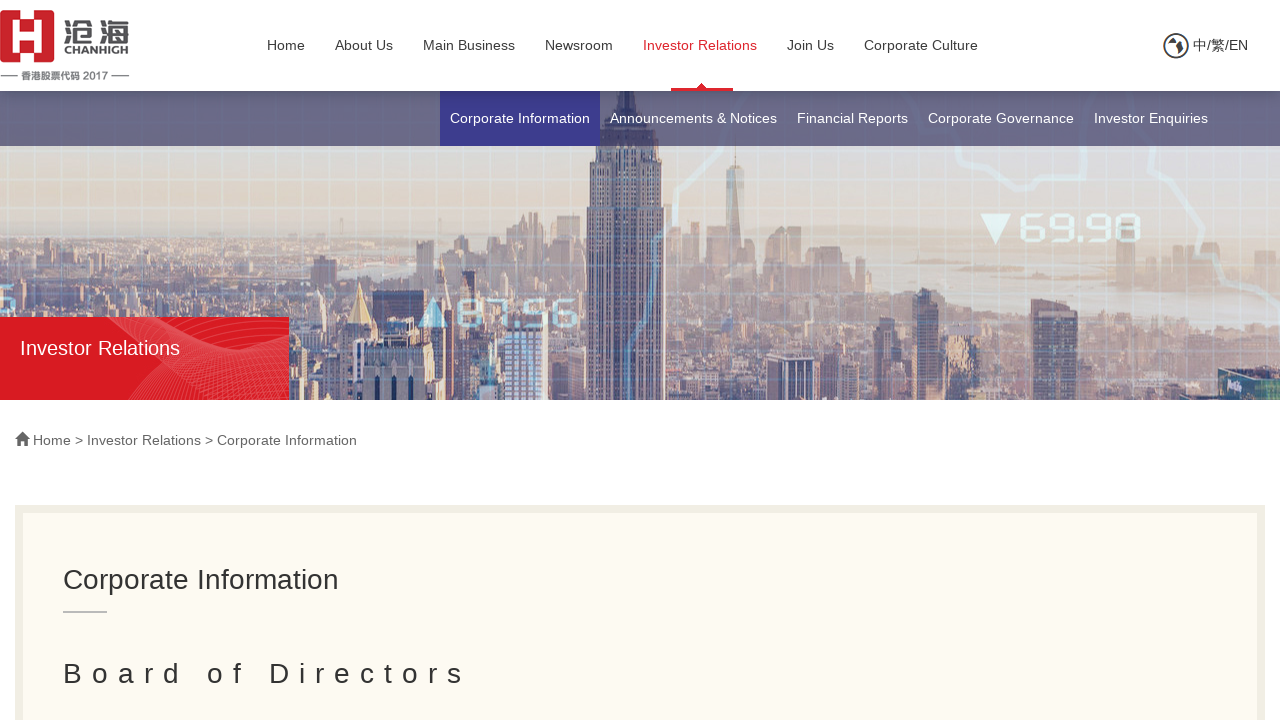

--- FILE ---
content_type: text/html;charset=utf-8
request_url: http://en.chanhigh.cn/touzi.php
body_size: 3917
content:
<!DOCTYPE html>
<html lang="en">
  <head>
    <meta charset="utf-8">
    <meta http-equiv="X-UA-Compatible" content="IE=edge">
    <meta name="viewport" content="width=device-width, initial-scale=1.0">
    <meta name="description" content="">
    <meta name="author" content="">
	<title>Corporate Information - Chanhigh Holdings Limited</title>
<meta name="generator" content="" />
<meta name="author" content="" />
<meta name="keywords" content="Chanhigh,Chanhigh Holdings,Chanhigh Holdings Limited" />
<meta name="description" content="Chanhigh Holdings Limited-Chanhigh Holdings was founded in 2001 and successfully landed on the main board of the Hong Kong Stock Exchange...Chanhigh Holdings was founded in 2001 and successfully landed on the main board of the Hong Kong Stock Exchange..." />
	<script src="js/jquery.js"></script>
	<script src="js/bootstrap.min.js"></script>


	<link rel="stylesheet" href="css/animate.min.css">
	<link rel="shortcut icon" href="docs-assets/ico/favicon.png">

    <!-- Bootstrap core CSS -->
    <link href="css/bootstrap.css" rel="stylesheet">

    <!-- Custom styles for this template -->
	<link href="css/swiper.min.css" rel="stylesheet">
	<link rel="stylesheet" href="css/style.css">
    <link href="css/canghai.css" rel="stylesheet">
	


<style>
.navbar-inverse .navbar-nav > li.ee a {
    color: #de262e;
	background:url(images/nb2.png) center bottom; background-repeat:no-repeat;
}


</style>
</head>
<body>
<script>
 $(document).ready(function(e) {
     var oWidth =  document.documentElement.clientWidth  ;
if(oWidth<800){
window.location.href="../mobile/index.php";
}


});

window.onresize=function(e) {
       var oWidth = document.documentElement.clientWidth  ;
if(oWidth<800){
window.location.href="../mobile/index.php";
}

};
</script>


<script type="text/javascript">
function uaredirect(murl){
    try {
            if(document.getElementById("bdmark") != null){
                return;
            }
            var urlhash = window.location.hash;
            if (!urlhash.match("fromapp")){
                if ((navigator.userAgent.match(/(iPhone|iPod|Android|ios|iPad|x11)/i))) {
                        location.replace(murl);
                }
            }
        } catch(err){}
}
uaredirect("../mobile/index.php");

</script>



 <script type="text/javascript" src="js/CJJquery.js"></script>

   <div class="navbar navbar-inverse navbar-fixed-top guding" role="navigation">
      <div class="container">
        <div class="navbar-header">
          <button type="button" class="navbar-toggle" data-toggle="collapse" data-target=".navbar-collapse">
            <span class="sr-only">沧海集团</span>
            <span class="icon-bar"></span>
            <span class="icon-bar"></span>
            <span class="icon-bar"></span>
          </button>
		  <div class="logo"><a class="navbar-brand animated fadeInDown" href="index.php"><img src="images/logo.png" border="0" class="img-responsive" alt="Responsive image"></a></div>
        </div>
        <div class="collapse navbar-collapse menu">
          <ul class="nav navbar-nav">
            <li class="aa"><a href="/">Home</a></li>
            <li class="bb"><a href="about.php">About Us</a></li>
            <li class="cc"><a href="yewu.php?cid=2&tid=1">Main Business</a></li>
			<li class="dd"><a href="news.php">Newsroom</a></li>
			<li class="ee"><a href="touzi.php">Investor Relations</a></li>
			<li class="ff"><a href="job2.php">Join Us</a></li>
			<li class="gg"><a href="wenhua.php">Corporate Culture</a></li>
          </ul>
		  
		  <ul class="navbar-right">
		     <div class="yuyan dropdown">
			 <li class="mouseover">
			 <a href="/">
			 <img src="images/yy.png" border="0">  中/繁/EN
			 </a>
			 <ul class="ul_hide" style="display: none;">

    <li><a href="http://www.chanhigh.cn">简体</a></li>
    <li><a href="http://ft.chanhigh.cn">繁體</a></li>
	<li><a href="http://en.chanhigh.cn">ENGLISH</a></li>
		     </ul>
                </li>
			 </div>
		  </ul>
        </div><!--/.nav-collapse -->
      </div>

    </div>
<!-- /.container -->

	<div class="bnn tzz">
	   <div class="bnndh">
	      <div class="kuanping bnndh-xw">
		     <li class="hover"><a href="touzi.php">Corporate Information</a></li>
			 <li><a href="tonghan.php">Announcements & Notices</a></li>
			 <li><a href="baogao.php">Financial Reports</a></li>
			 <li><a href="tonghan2.php">Corporate Governance</a></li>
			 <li><a href="hudong.php">Investor Enquiries</a></li>
		  </div>
	   </div>
	   
	   <div class="bnnkk">
	      <div class="bnntit">
	      <h2>Investor Relations</h2>
		  </div>
	   </div>
	</div>


   <div class="kuanping neirong">
      <div class="dangqian">
	  <span class="glyphicon glyphicon-home" aria-hidden="true"></span> <a href="/">Home</a> > <a href="touzi.php">Investor Relations</a> > Corporate Information
	  </div>
	  
	  <div class="mokuai">
	     
         <div class="tzz-nn">
		    <h2>Corporate Information</h2>
			<h3>Board of Directors</h3>
			<div class="tzz-w">
			  <li>
			  <span class="dazi">Executive Directors</span><br>
			  Mr. Peng Tianbin (Chairman)<br>
Mr. Peng Yonghui (CEO)<br>
Mr. Peng Daosheng<br>
              </li>
			  
			  <li>
			  <span class="dazi">Non-executive Director</span><br>
			  Ms. Wang Sufen
              </li>	
			  
			  			  <li>
			  <span class="dazi">Independent Non-executive Directors</span><br>
Mr. Shi Weixing<br>
Mr. Yang Zhongkai<br>
Mr. Chan Lap lp<br>
              </li>
			  
			  			  <li>
			  <span class="dazi">Audit Committee</span><br>
			  Mr. Chan Lap lp (Chairman)<br>
Mr. Shi Weixing<br>
Mr. Yang Zhongkai<br>
              </li>
			  
			  			  <li>
			  <span class="dazi">Remuneration Committee</span><br>
			  Mr. Yang Zhongkai (Chairman)<br>
Mr. Peng Tianbin<br>
Mr. Shi Weixing<br><br><br>
              </li>	
			  
			  <li>
			  <span class="dazi">Nomination Committee</span><br>
			  Mr. Shi Weixing (Chairman)<br>
Mr. Peng Yonghui<br>
Mr. Yang Zhongkai<br>
              </li>
			  
			  <li>
			  <span class="dazi">Strategy Committee</span><br>
			  Mr. Peng Tianbin (Chairman)<br>
Mr. Peng Yonghui<br>
Mr. Chan Lap lp<br>
              </li>	
			  
			  			  <li>
			  <span class="dazi">Authorised Representatives</span><br>
			  Mr. Peng Yonghui<br>
Mr. Tong Tai Alex
              </li>
			  
			  			  <li>
			  <span class="dazi">Company Secretary</span><br>
			  Mr. Tong Tai Alex
              </li>	  
			  
			</div>
			
			
			<div class="banshi">
			   <h4>Registered Office In The Cayman Islands</h4>
			   Cricket  Square  Hutchins  Drive  P.O.  Box  2681  Grand  Cayman  KY1-1111  Cayman  Islands
			</div>
			
			<div class="banshi">
			   <h4>Corporate Headquarters</h4>
			   17th and 18th Floors of Cang Hai Industry Building No. 3388  Cang Hai Road, Yinzhou District, Ningbo City, Zhejiang Province, China
			</div>
			
			<div class="banshi">
			   <h4>Principal Place of Business in Hong Kong</h4>
			   Unit A, 15/F, Sing-Ho Finance Building, 166/168 Gloucester Road, Wanchai, Hong Kong
			</div>
			
			<div class="banshi">
			   <h4>Principal Share Registrar And Transfer Office</h4>
			   Cricket  Square  Hutchins  Drive  P.O.  Box  2681  Grand  Cayman  KY1-1111  Cayman  Islands
			</div>
			
			<div class="banshi">
			   <h4>Hong Kong Share Registrar</h4>
			   Computershare Hong Kong Investor Services Limited Shops 1712-1716, 17th Floor Hopewell Centre 183 Queen’s    Road East Wanchai, Hong Kong
			</div>
			
			<div class="banshi">
			   <h4>Auditor</h4>
			   Linksfield Cpa Limited　Unit 2001-02，20/F., Podium Plaza，5 Hanoi Road，Tsim Sha Tsui，Hong kong
			</div>
			
			<div class="banshi">
			   <h4>Principal Bankers</h4>
			   Industrial and Commercial Bank of China, Ningbo Branch No. 218 Zhongshan Xi Road, Haishu District, Ningbo City, Zhejiang Province China<br>              
               Bank of China,  Ningbo Branch No. 139 Yaohang Street, Haishu District, Ningbo City, Zhejiang Province, China<br>
			</div>
			
			<div class="banshi">
			   <h4>Stock Code</h4>
			   02017
			</div>
			
			<div class="banshi">
			   <h4>Company's website</h4>
			   www.chanhigh.com.hk
			</div>
			
			
		 </div>
		 
	  </div>
	  
   </div>
   
   
   
   <div id="w_wbox-1552281537980" class="w_wbox-001"><div class="w_wbox">  <div id="content_box-1552281537980" class="e_wbox e_wbox-001 p_wbox"><div id="c_video_list-15522815381955575" class="c_video_list-06002" loaded="true" comporinalwidth="65" comporinalleft="923" originaled="true" style="left: 46%; overflow: visible; height: 85px;" min-height="71"> 
<input type="hidden" class="vUrlParam" value="videoTab=0&amp;videoCatId=-1">


<div class="video_box">
<div class="md-modal md-effect-10" id="video">
    <div class="md-content">
        <h3>Publicity Film</h3>
        <div>
            <p id="video_centen"><video src="" controls="controls" wdith="100%" height="360"></video></p>
            <button class="md-close">CLOSE</button>
        </div>
    </div>
</div>

  
  <div class="clearfix">
    <div class="column">
       
        <a id="button" class="md-trigger" data-modal="video" name="Canghai propaganda video" href="https://ssp3-x-rswl-x-cc.img.addlink.cn/shipin/canghai-2021.mp4">
        <img src="images/vi.png" alt="The sea">
      </a>
    </div>
</div>
  
  
  
<div class="md-overlay"></div>
</div>
<script type="text/javascript" src="http://dfs.yun300.cn/group1/M00/00/4B/CgI9F1haSZ2EC64tAAAAAOEih744106.js"></script>

<script type="text/javascript" src="js2/rBQBHVmwsnKEA5C9AAAAAFS1tBk4990.js"></script> <!--点击默认自动播放-->
<script type="text/javascript">$("div[id^='c_video_list']").attr("loaded","true") </script>

</div><div id="w_img-1552281538005" class="w_img-002" comporinalwidth="50" comporinalleft="995" originaled="true" style="left: 50%;"><div class="w_img animated  ">  <div class="e_box e_box-000 p_box">   <a class="e_link e_link-000 p_link001" target="_blank">            <div class="e_image e_DImage-001 p_dimage"><img src="images/gg.png" alt="沧海" title="沧海" width="100%" height="100%"></div></a>           </div> </div></div></div> </div></div>



   <div class="kkt bottom">
      <div class="kuanping">
	     <div class="bmaa">
		 Copyright © 2019-2025  Chanhigh Holdings Limited  All rights reserved<br>
<a href="https://beian.miit.gov.cn/" target="_blank">浙ICP备2022013923号-1</a>  <a href="http://www.rswl.cc" target="_blank">Technical support: RSWL</a>		 </div>
		 <div class="bmbb">
		 <a href="https://ss.knet.cn/verifyseal.dll?sn=e18020533020072013seud000000&ct=df&a=1&pa=0.7706497648296049"><img src="images/cnnic.png" border="0"></a>　　　分享　<a href="https://wx.qq.com/"><img src="images/wx1.png" border="0"></a>　<a href="https://weibo.com/"><img src="images/wx2.png" border="0"></a>　<a href="http://t.qq.com/"><img src="images/wx3.png" border="0"></a>
		 </div>
		 
		 <div class="bmcc">
		   <li><a href="zeren.php">Social Responsibility</a></li>
		   <li><a href="lxwm.php">Contact Us</a></li>
		   <li><a href="feedback.php">Feedback</a></li>
		 </div>
	  </div>
   </div></body>
</html>

--- FILE ---
content_type: text/css
request_url: http://en.chanhigh.cn/css/style.css
body_size: 365
content:

.sfq {
   height:auto; overflow:hidden;
   }

.sfq ul{
	margin:0;
	padding:0;
    list-style:none;
}
.sfq li{
    float: left;
    width: 18.5%;
    height: 194px;
    background-size: cover;
    overflow: hidden;
    cursor: pointer;
    transition:width .3s ease-out;
}
.sfq li.on{
    width: 44.5%;
	opacity: 1;
}
.sfq li.on i{
    opacity:0;
    transform: translate3d(-100%,0,0);
}

.sfq li:nth-child(1){
   background: url("../images/m1.jpg") no-repeat;
}
.sfq li:nth-child(2){
   background: url("../images/m2.jpg") no-repeat;
}
.sfq li:nth-child(3){
   background-color:#de262e;
}
.sfq li:nth-child(4){
   background: url("../images/ss2.jpg") no-repeat; background-size: 100% 100%;
}



.sfq li i{
    display: block;
    width: 25%;
	height: 194px;
    transition: all .3s
}






--- FILE ---
content_type: text/css
request_url: http://en.chanhigh.cn/css/canghai.css
body_size: 10488
content:
@charset "utf-8";
@font-face {      font-family: 'DIN Medium';      
src: url('DIN Medium.eot'); /* IE9 Compat Modes */      
src: url('DIN Medium.eot?#iefix') format('embedded-opentype'), /* IE6-IE8 */              
url('DIN Medium.woff') format('woff'), /* Modern Browsers */              
url('DIN Medium.ttf')  format('truetype'), /* Safari, Android, iOS */              url('DIN Medium.svg#MicrosoftYaHei') format('svg'); /* Legacy iOS */    } 

@font-face {      font-family: 'verdana';      
src: url('verdana.eot'); /* IE9 Compat Modes */      
src: url('verdana.eot?#iefix') format('embedded-opentype'), /* IE6-IE8 */              
url('verdana.woff') format('woff'), /* Modern Browsers */              
url('verdana.ttf')  format('truetype'), /* Safari, Android, iOS */              url('verdana.svg#MicrosoftYaHei') format('svg'); /* Legacy iOS */    } 

@font-face {      font-family: 'georgia';      
src: url('georgia.eot'); /* IE9 Compat Modes */      
src: url('georgia.eot?#iefix') format('embedded-opentype'), /* IE6-IE8 */              
url('georgia.woff') format('woff'), /* Modern Browsers */              
url('georgia.ttf')  format('truetype'), /* Safari, Android, iOS */              url('georgia.svg#MicrosoftYaHei') format('svg'); /* Legacy iOS */    } 

body {
  font-family: Microsoft YaHei, Helvetica, Arial, sans-serif;
  font-size: 14px;
  line-height: 1.428571429;
  color: #000000;
  margin-top:91px;
}

.navbar {
    position: relative;
    margin-bottom: 0px;
    border-bottom: 0px solid #BEBCBC;
}


.navbar-inverse {
    background-color: #FFFFFF;
    border-color: #5F5D5D;
	box-shadow: 0px 0px 15px rgba(0,0,0,.3);
}

.navbar-brand {
   margin-top:0px;
   padding:0px;
}

.navbar-nav > li > a {
    padding-top: 10px;
    padding-bottom: 10px;
	padding-left:15px;
	padding-right:15px;
    line-height: 71px;
}

.nav {
    padding-left: 120px;
}


.navbar-inverse .navbar-nav > li > a:hover, .navbar-inverse .navbar-nav > li > a:focus {
    color: #de262e;
	background:url(../images/nb2.png) center bottom; background-repeat:no-repeat;
}
a {
    color: #333333;
    text-decoration: none;
}

a:hover { text-decoration:none; transition: all 300ms ease-in 0ms; color: #333333;}


.navbar-inverse .navbar-nav > li > a {
    color: #3c3c3c;
	font-size:14px;
}

.navbar-toggle {
    position: relative;
    float: right;
    padding: 9px 10px;
    margin-top: 8px;
    margin-right: 15px;
    margin-bottom: 8px;
    background-color: #000;
    border: 1px solid transparent;
    border-radius: 4px;
}


.menu ul.sub_menu{position:absolute; width:600px; display:none; z-index:999; margin-left:0px;}
.menu ul.sub_menu a{ color:#ffffff;}
.menu ul.sub_menu a:hover{ color:#ffffff; background:none;}
.bg{ background:url(../images/bg.png) repeat; height:40px; display:none; width:100%; z-index:99; position:absolute;}
.menu ul.sub_menu li {
    float:left;
	width:100px;
    line-height: 40px;
	list-style-type:none;
	background:none;
}
.menu ul.sub_menu li a{ 
    color:#ffffff;
	font-size:12px;
	}
	

.kq1 {-webkit-animation-delay: 0.2s;}
.kq2 {-webkit-animation-delay: 0.4s; -webkit-animation-duration: 0.4s;}
.kq3 {-webkit-animation-delay: 0.6s; -webkit-animation-duration: 0.6s;}
.kq4 {-webkit-animation-delay: 0.8s; -webkit-animation-duration: 0.8s;}
.kq5 {-webkit-animation-delay: 1s; -webkit-animation-duration: 1s;}
.kq6 {-webkit-animation-delay: 1.2s; -webkit-animation-duration: 1.2s;}


.kuanping {
   width:1310px;
   padding-right: 15px;
   margin-right: auto;
   margin-left: auto;
   padding-left: 15px;
   }
   
.kkt {
   width:100%;
   padding-right: 15px;
   margin-right: auto;
   margin-left: auto;
   padding-left: 15px;
   }
   
.logo {
   margin-top:10px;
   margin-bottom:9px;
   }
   
ul {
   margin:0px;
   }
   
.yuyan {
   width:102px;
   height:57px;
   line-height:57px;
   float:right;
   margin-top:17px;
   }
   
.dropdown-menu > li > a {
    display: block;
    padding: 3px 20px;
	text-align:center;
}

.guding {
   position:fixed;
   top:0px;
   width:100%;
   z-index:9;
   }
   
.banner .swiper-container-horizontal > .swiper-pagination-bullets, .swiper-pagination-custom, .swiper-pagination-fraction {
    bottom: 25px;
    left: 0;
    width: 100%;
}

.banner .swiper-pagination-bullet {
    width: 12px;
    height: 12px;
    display: inline-block;
    border-radius: 100%;
    background: #000;
    opacity: .2;
}

.banner .swiper-pagination-white .swiper-pagination-bullet-active {
    background: #c9242b;
	opacity: 1;
}

.neibu {
   margin-top:75px;
   margin-bottom:99px;
   }
   
.about {
   height:auto; overflow:hidden;
   }
   
.about-aa {
   width:299px;
   font-size:12px;
   color:#444444;
   float:left;
   }
   
.about-aa h2 {
   font-family: Microsoft YaHei, Helvetica, Arial, sans-serif;
   font-size:22px;
   color:#c9242b;
   margin-top:12px;
   margin-bottom:5px;
   }
   
.about-aa h3 {
   font-family: Microsoft YaHei, Helvetica, Arial, sans-serif;
   font-size:12px;
   color:#444444;
   margin-top:0px;
   margin-bottom:4px;
   }
   
.about-bb {
   width:475px;
   padding-top:20px;
   float:left;
   margin-left:30px;
   }
   
.gonggao {
   height:auto; overflow:hidden;
   color:rgba(102,102,102,1);
   font-size:14px;
   line-height:26px;
   }
   
.gonggao h2 {
   font-family: Microsoft YaHei, Helvetica, Arial, sans-serif;
   font-size:18px;
   color:#444444;
   font-weight:bold;
   height:50px; overflow:hidden;
   margin-top:0px;
   margin-bottom:8px;
   } 
   
.gonggao a {
   color:rgba(102,102,102,1);
   }
   
.gonggao:hover h2 {
   color:#e0373e;
   transition: all 300ms ease-in 0ms;
   } 
   
.ggnei {
   height:52px; overflow:hidden;
   } 
  
.about-bb .swiper-container {
   padding-bottom:34px;
} 
   
.about-bb .swiper-container-horizontal > .swiper-pagination-bullets, .swiper-pagination-custom, .swiper-pagination-fraction {
    bottom: 0px;
    left: 0;
    width: 34%;
}

.about-bb .swiper-pagination-bullet {
    width: 65px;
    height: 3px;
    display: inline-block;
    border-radius: 0;
    background: #e4e4e4;
    opacity: 1;
}

.about-bb .swiper-pagination-bullet-active {
    opacity: 1;
    background: #e0373e;
}
   
.about-cc {
   width:425px;
   float:right;
   }
   
.xwlan {
   height:auto; overflow:hidden;
   line-height:57px;
   border-bottom:2px solid #cccccc;
   padding-left:34px;
   }
   
.xwlan li {
   list-style-type:none;
   width:80px;
   float:left;
   margin-right:30px;
   }
   
#slidingBlock {
	height:auto; overflow:hidden;
}

#slidingBlock span {
    float:left; width:100%; height:57px;line-height:57px; font-weight:bold; text-align:center; font-size:17px; over-flow:hidden;
}
#slidingBlock span.menuNo {
    font-weight:normal; width:100%; height:57px; line-height:57px; color:#494949; text-align:center;
}
#slidingBlock span.menuOn {
    font-weight:normal; width:100%; height:57px; line-height:57px; color:#494949; text-align:center; background:url(../images/nb2x.png) bottom center; background-repeat:no-repeat;
}
#slidingBlock DIV.slidingList_none {
    display:none
}
#slidingBlock DIV.slidingList {
    width:100%;
    margin:0px; padding:0px; height:auto; overflow:hidden;
}

.xwnei {
   margin-top:8px;
   height:auto; overflow:hidden;
   }
   
.xwnei li {
   list-style-type:none;
   height:auto; overflow:hidden;
   line-height:32px;
   }
   
.xwnei li a {
   color:#666666;
   }
   
.xwtime {
   width:18.8%;
   color:#969696;
   float:left;
   }
   
.xwzi {
   width:78%;
      height: auto;
overflow: hidden;
   white-space: nowrap;
text-overflow: ellipsis;
   float:right;
   }
   
.xwnei li a:hover {
   color:#de262e;
   }
   
.sfq {
   height:auto; overflow:hidden;
   margin-top:55px;
   }
   
.zhuying {
   height:auto; overflow:hidden;
   position:relative;
   padding:30px;
   color: #666666;
   } 
   
.zhuying a {
    color: #666666;
   }   
   
.zhuying h2 {
   font-family: Microsoft YaHei, Helvetica, Arial, sans-serif;
   font-size:22px;
   color:#444444;
   font-weight: bold;
   margin-top:0px;
   margin-bottom:8px;
   } 
   
.pmore {
    position:absolute;
    left: 470px;
    top: 40px;
    font-size: 22px;
    font-weight: bold;
} 

.touzi {
   height:194px;
   position:relative;
   padding:30px;
   color:#FFFFFF;
   }
   
.touzi h2 {
   font-family: Microsoft YaHei, Helvetica, Arial, sans-serif;
   font-size:22px;
   color:#FFFFFF;
   font-weight: bold;
   margin-top:0px;
   padding-bottom:14px;
   background:url(../images/line2.jpg) left bottom; background-repeat:no-repeat;
   margin-bottom:0px;
   } 
   
.pmore2 {
    position:absolute;
    left: 360px;
    top: 40px;
    color: #fff;
	width:100px;
    font-size: 15px;
    line-height: 28px;
    font-weight: bold;
}   

.wenhua {
   height:194px;
   position:relative;
   padding:30px;
   font-size: 22px;
   color:#FFFFFF;   
   }
   
.wenhua a {
   color:#FFFFFF;   
   }   
   
.wenhua h2 {
   font-family: Microsoft YaHei, Helvetica, Arial, sans-serif;
   font-size:22px;
   color:#FFFFFF;
   font-weight: bold;
   margin-top:0px;
   margin-bottom:6px;
   } 
   
.wenhua h3 {
   font-family: Microsoft YaHei, Helvetica, Arial, sans-serif;
   font-size:20px;
   color: #fdd1d2;
   margin-top:0px;
   margin-bottom:6px;
   }
   
.shipin {
   height:194px;
   position:relative;
   padding:30px;
   color:#FFFFFF;
   }
   
.shipin h2 {
   font-family: Microsoft YaHei, Helvetica, Arial, sans-serif;
   font-size:22px;
   color:#FFFFFF;
   font-weight: bold;
   margin-top:0px;
   padding-bottom:14px;
   background:url(../images/line2.jpg) left bottom; background-repeat:no-repeat;
   margin-bottom:0px;
   } 
   
.bottom {
   height:auto; overflow:hidden;
   padding-top:25px;
   padding-bottom:25px;
   background-color:#2d2d58;
   color:#FFFFFF;
   }
   
.bottom a {
   color:#FFFFFF;
   }   
   
.bmaa {
   width:26.7%;
   line-height:25px;
   float:left;
   }
   
.bmbb {
   width:28.2%;
   margin-left:5%;
   line-height:50px;
   float:left;
   }
   
.bmcc {
   width:29%;
   line-height:50px;
   float:right;
   }
   
.bmcc li {
   list-style-type:none;
   float:left;
   width:33.3%;
   font-size:12px;
   text-align:right;
   }
   
/* 关于我们 */
.bnn {
   width:100%;
   height:309px;
   position:relative;
   }
   
.bnnkk {
   width:1280px;
   height:309px;
   position:relative;
   margin:0 auto;
   }
   
.gy {
   background:url(../images/spp.jpg) center;
   }
   
.bnndh {
   position:absolute;
   width:100%;
   height:55px;
   line-height:55px;
   background-color:rgba(46, 45, 89, 0.64);
   top:0px;
   left:0px;
   z-index:8;
   }
   
.bnndh-gs {
   padding-left:335px;
   }
   
.bnndh-gs li {
   list-style-type:none;
   float:left;
   }
   
.bnndh-gs li a {
   display:block;
   height:55px;
   line-height:55px;
   padding-left:25px;
   padding-right:25px;
   color:#FFFFFF;
   }
   
.bnndh-gs li a:hover {
   background-color:#3d3d8e;
   }
   
.bnndh-gs li.hover a {
    background-color: #3d3d8e;
}
   
.bnntit {
   position:absolute;
   width:289px;
   height:83px;
   background:url(../images/tybg.jpg);
   color:#f59599;
   font-family: 'DIN Medium', Helvetica, Arial, sans-serif;
   padding:20px;
   left:0px;
   bottom:0px;
   }
   
.bnntit h2 {
   font-family: Microsoft YaHei, Helvetica, Arial, sans-serif;
   font-size:20px;
   margin-top:0px;
   margin-bottom:3px;
   color:#FFFFFF;
   }
   
.neirong {
   margin-top:25px;
   margin-bottom:90px;
   }
   
.dangqian {
   height:auto; overflow:hidden;
   line-height:30px;
   color:#666666;
   }
   
.dangqian a {
   color:#666666;
   }
   
.mokuai {
   height:auto; overflow:hidden;
   margin-top:50px;
   }  
   
.mokuai-aa {
   width:292px;
   float:left;
   } 
   
.a1_left_a {
   height:146px;
   padding-top:42px;
   text-align:center;
   background-color:#f6efe8;
   margin-bottom:15px;
   } 
   
.a1_left_a1 {
    font-size: 16px;
    font-weight: bold;
    color: #444;
} 
   
.a1_left_a2 {
    font-size: 15px;
    color: #777;
    font-weight: bold;
} 

.jsz {
    font-size: 37px;
	font-weight:bold;
}
   
.mokuai-bb {
   width:910px;
   float:right;
   }
   
.a1_right_a {
    border-left: #c9242b 5px solid;
    float: left;
    width: 100%;
    padding-left: 40px !important;
    margin-top: 20px;
}

.a1_right_a1 {
    font-size: 24px;
    text-transform: uppercase;
    color: #9c9c9c;
}

.a1_right_a2 {
    font-weight: bold;
    font-size: 20px;
    padding-top: 4px !important;
    letter-spacing: 5px;
    color: #444;
}

.a1_right_a3 {
    float: left;
    font-size: 16px;
    color: #888;
    font-weight: 100;
}

.a1_right_b {
    float: left;
    padding-top: 32px !important;
    width: 100%;
    border-top: #CCCCCC 1px solid;
    margin-top: 40px !important;
}

.a1_right_b1 {
    float: left;
    padding-top: 20px !important;
    padding-bottom: 30px !important;
    width: 100%;
    font-weight: bold;
    font-size: 36px;
    color: #c9242b;
    line-height: 50px;
}

.a1_right_b2 {
    float: left;
    width: 100%;
    font-size: 14px;
    color: #666;
    line-height: 30px;
}

.w_wbox-001 {
   width:100%;
   height:282px;
   position:relative;
   }

#w_wbox-1552281537980 {
	width:100%;
    z-index: 10;
    height: 282px;
}

#w_wbox-1552281537980 > div {
    animation-fill-mode: both;
}

.w_wbox {
    margin: 0;
    padding: 0;
    width: 100%;
    height: 100%;
}

#w_wbox-1552281537980 .p_wbox {
   height:282px;
    background-image: url(../images/spbg.jpg);
    background-image-part-image: url(../images/spbg.jpg);
    background-position: bottom center;
}

#c_video_list-15522815381955575 {
    position: absolute;
    top: 103.5px;
    z-index: 101;
    width: 65px;
}

#w_img-1552281538005 {
    position: absolute;
    top: 67.5px;
    z-index: 100;
    width: 50px;
    height: 116px;
}


.md-modal {
 position: fixed;
 top: 50%;
 left: 50%;
 width: 50%;
 width: 930px; /* min-width: 320px; */
 height: auto;
 z-index: 2000;
 visibility: hidden;
 -webkit-backface-visibility: hidden;
 -moz-backface-visibility: hidden;
 backface-visibility: hidden;
 -webkit-transform: translateX(-50%) translateY(-50%);
 -moz-transform: translateX(-50%) translateY(-50%);
 -ms-transform: translateX(-50%) translateY(-50%);
 transform: translateX(-50%) translateY(-50%);
}
.md-show {
 visibility: visible;
}
.md-overlay {
 position: fixed;
 width: 100%;
 height: 100%;
 visibility: hidden;
 top: 0;
 left: 0;
 z-index: 1000;
 opacity: 0;
 background: #000;
 -webkit-transition: all 0.3s;
 -moz-transition: all 0.3s;
 transition: all 0.3s;
}
.md-show ~ .md-overlay {
 opacity: 0.8;
 visibility: visible;
}
.md-content {
 color: #fff;
 background: #de262e;
 position: relative;
 border-radius: 3px;
 margin: 0 auto;
}
.md-content h3 {
 margin: 0;
 padding: 0.4em;
 text-align: center;
 font-size: 2.4em;
 font-weight: 300;
 opacity: 0.8;
 background: rgba(0,0,0,0.1);
 border-radius: 3px 3px 0 0;
}
.md-content > div {
 padding: 15px 40px 30px;
 margin: 0;
 font-weight: 300;
 font-size: 1.15em;
}
.md-content > div p {
 margin: 0;
 padding-bottom: 20px;
 text-align: center;
 overflow: hidden;
}
.md-content > div p video {
 width: 100%;
 height: 380px;
}
.md-content > div ul {
 margin: 0;
 padding: 0 0 30px 20px;
}
.md-content > div ul li {
 padding: 5px 0;
}
.md-content button {
 display: block;
 margin: 0 auto;
 font-size: 0.8em;
}
.md-effect-10.md-modal {
 -webkit-perspective: 1300px;
 -moz-perspective: 1300px;
 perspective: 1300px;
}
.md-effect-10 .md-content {
 -webkit-transform-style: preserve-3d;
 -moz-transform-style: preserve-3d;
 transform-style: preserve-3d;
 -webkit-transform: rotateX(-60deg);
 -moz-transform: rotateX(-60deg);
 -ms-transform: rotateX(-60deg);
 transform: rotateX(-60deg);
 -webkit-transform-origin: 50% 0;
 -moz-transform-origin: 50% 0;
 transform-origin: 50% 0;
 opacity: 0;
 -webkit-transition: all 0.3s;
 -moz-transition: all 0.3s;
 transition: all 0.3s;
}
.md-show.md-effect-10 .md-content {
 -webkit-transform: rotateX(0deg);
 -moz-transform: rotateX(0deg);
 -ms-transform: rotateX(0deg);
 transform: rotateX(0deg);
 opacity: 1;
}
.c_video_list-06002 .p_MatteIcon .iconfont:before {
 content:'\e602';
}
video::-internal-media-controls-download-button {
 display:none;
}
video::-webkit-media-controls-enclosure {
 overflow:hidden;
}
video::-webkit-media-controls-panel {
 width: calc(100% + 30px);
}

.w_img-002 .p_box {
    width: 100%;
    height: 100%;
    text-align: center;
}

.md-content button {
    display: block;
    margin: 0 auto;
    font-size: 0.8em;
}

.md-close {
   width:124px;
   height:45px;
   text-align:center;
   background-color:#474747;
   border:1px solid #474747;
   color:#FFFFFF;
   }
   
.md-close:hover {
   background-color:#333333;
   border:1px solid #333333;
   transition: all 300ms ease-in 0ms;
   }
   
   
/* 董事及管理团队 */
.dshkk {
   height:auto; overflow:hidden;
   } 
   
.dshkk-lan {
   height:auto; overflow:hidden;
   line-height:55px;
   background-color:#f5f5f5;
   padding-left:30px;
   }  
   
.dshkk-lan li {
   list-style-type:none;
   float:left;
   margin-right:108px;
   }  
   
#slidingy {
	height:auto; overflow:hidden;
}

#slidingy span {
    float:left; width:100%; height:55px;line-height:55px; font-weight:bold; text-align:center; font-size:17px; over-flow:hidden;
}
#slidingy span.menuNo {
    font-weight:normal; width:100%; height:55px; line-height:55px; color:#494949; text-align:center;
}
#slidingy span.menuOn {
    font-weight:normal; width:100%; height:55px; line-height:55px; color:#494949; text-align:center; background:url(../images/nb2x.png) bottom center; background-repeat:no-repeat;
}
#slidingy DIV.slidingList_none {
    display:none
}
#slidingy DIV.slidingList {
    width:100%;
    margin:0px; padding:0px; height:auto; overflow:hidden;
} 

.dshkk-nei {
   padding:40px;
   padding-top:60px;
   padding-bottom:60px;
   height:auto; overflow:hidden;
}  

.dshkk-nei li {
   list-style-type:none;
   height:auto; overflow:hidden;
   margin-bottom: 20px;
   color: #969696;
   line-height:22px;
   border-bottom: #acacac 1px dashed;
   padding-bottom: 40px;
   } 
   
.dshkk-nei li h2 {
   font-family: Microsoft YaHei, Helvetica, Arial, sans-serif;
   font-size: 18px;
   height:auto; overflow:hidden;
   color: #515151;
   font-weight: bold;
   line-height: 40px;
   } 
   
/* 总裁致辞 */
.zcaa {
   width:382px;
   float:left;
   margin-right:40px;   
   }
   
.zcbb {
   width:858px;
   color: #707070;
   font-size: 14px;
   line-height: 30px;
   float:right;
   }
   
/* 发展历程 */   
.fazhan {
   background:url(../images/fzdian.jpg) top center; background-repeat:no-repeat;
   padding-top:61px;
   color:#707070;
   line-height: 1.8;
   height:auto; overflow:hidden;
   }
   
.fzkk {
   height:auto; overflow:hidden;
   margin-bottom:35px;
   }   
   
.fazhan-aa {
   width:580px;
   height:143px; overflow:hidden;
   float:left;
   text-align:right;
   }
   
.fazhan-aa h2 {
   font-family: Microsoft YaHei, Helvetica, Arial, sans-serif;
   font-size: 30px;
   color:#333333;
   margin-top:14px;
   margin-bottom:20px;
   }
   
.fazhan-bb {
   width:580px;
   height:143px; overflow:hidden;
   float:right;
   }
   
.fazhan-bb h2 {
   font-family: Microsoft YaHei, Helvetica, Arial, sans-serif;
   font-size: 30px;
   color:#333333;
   margin-top:14px;
   margin-bottom:20px;
   }
   
/* 资质荣誉 */ 
.rylan {
   height:auto; overflow:hidden;
   line-height:55px;
   padding-left:26px;
   border-bottom: #CCCCCC 2px solid;
   } 
   
.rylan li {
   list-style-type:none;
   float:left;
   margin-right:26px;
   }
   
.rynei {
  height:auto; overflow:hidden;
  padding:30px;
  }
  
.rynei2 {
  height:auto; overflow:hidden;
  padding:30px;
  }
  
.rynei li {
   list-style-type:none;
   height:auto; overflow:hidden;
   margin-bottom:10px;
   }
   
.rynei li a {
   display:block;
   height:auto; overflow:hidden;
   background:url(../images/c13a.png) left center; background-repeat:no-repeat;
   font-size:16px;
   padding-left:37px;
   line-height:36px;
   color:#4c4c4c;
   } 
   
.rynei li a:hover {
   color:#de262e;
   } 
   
.rynei2 h2 {
   font-family: Microsoft YaHei, Helvetica, Arial, sans-serif;
   font-size:30px;
   text-align:center;
   color: #333333;
   margin-top:0px;
   margin-bottom:27px;
   }
   
.ryrow {
   height:auto; overflow:hidden;
   margin-left:-12px;
   margin-right:-12px;
   }
   
.ryrow li {
   list-style-type:none;
   width:25%;
   float:left;
   padding-left:12px;
   padding-right:12px;
   margin-bottom:14px;
   }
   
.zlrow {
   height:auto; overflow:hidden;
   margin-left:-85px;
   margin-right:-85px;
   }
   
.zlrow li {
   list-style-type:none;
   width:25%;
   float:left;
   padding-left:85px;
   padding-right:85px;
   margin-bottom:14px;
   }
   
   
/* 弹窗 */

.pdcon-ct{
	display:flex;
	flex-wrap:wrap;
}
.pdcon-ct>span{
	display:block;
	color:#fff;
	background:#2e4b98;
	padding:8px 30px;
	font-size:1.4rem;
	font-weight:600;
}
.pdcon{
	border-top:3px #2e4b98 solid;
	padding:20px 0px;
	font-size:1.4rem;
	color:rgba(0,0,0,.6);
	width:100%;
}

.picshade {
  position: fixed;
  left: 0;
  top: 0;
  width: 100%;
  height: 100%;
  background-color: #000;
  opacity: 0.91;
  filter: alpha(opacity=91);
  z-index: 99;
  display: none;
}

.pictures_eyes_close {
  position: fixed;
  top: 30px;
  right: 30px;
  display: inline-block;
  width: 26px;
  height: 26px;
  background: url(../images/close.png) no-repeat;
  z-index: 100;
  display: none;
}

.pictures_eyes {
  position: fixed;
  width: 100%;
  left: 0;
  top: 0;
  z-index: 199;
  display: none;
}

.pictures_eyes_in {
  position: relative;
  text-align: center;
}

.pictures_eyes_in img { max-height: 500px; }

.pictures_eyes_in section p{color:#fff;padding:15px 0px;}

.pictures_eyes_in .prev, .pictures_eyes_in .next {
  position: absolute;
  top: 50%;
  width: 51px;
  height: 51px;
  cursor: pointer;
}

.pictures_eyes_in .prev {
  left: 35px;
  background: url(../images/Tleft.png) no-repeat;
}

.pictures_eyes_in .next {
  right: 35px;
  background: url(../images/Tright.png) no-repeat;
}

.pictures_eyes_indicators {
  position: fixed;
  left: 0;
  bottom: 15px;
  width: 100%;
  text-align: center;
  z-index: 299;
}

.pictures_eyes_indicators a {
  display: inline-block;
  width: 50px;
  height: 50px;
  margin: 6px 3px 0 3px;
  border: 1px solid #ddd;
  border-radius: 10px;
  box-shadow: 0 0 2px #000;
  filter: alpha(opacity=50);
  opacity: 0.5;
  overflow: hidden;
}

.pictures_eyes_indicators img { height: 50px; }

.pictures_eyes_indicators .current {
  filter: alpha(opacity=100);
  opacity: 1;
}

.icase ul {
   padding:0px;
   margin:0px;
   }
   
.icase ul li {
   list-style-type:none;
   }  
   
/* 主营业务 */ 
.yw {
   background:url(../images/ab1tt.jpg) center;
   }
   
.bnndh-yw {
   padding-left:445px;
   }
   
.bnndh-yw li {
   list-style-type:none;
   float:left;
   }
   
.bnndh-yw li a {
   display:block;
   height:55px;
   line-height:55px;
   padding-left:25px;
   padding-right:25px;
   color:#FFFFFF;
   }
   
.bnndh-yw li a:hover {
   background-color:#3d3d8e;
   }
   
.bnndh-yw li.hover a {
    background-color: #3d3d8e;
}

.zykuai {
   height:auto; overflow:hidden;
   line-height:25px;
   color:#808080;
   margin-bottom:20px;
   }
   
.zykuai h2 {
   font-family: Microsoft YaHei, Helvetica, Arial, sans-serif;
   font-size:18px;
   text-align:center;
   color: #d81b22;
   margin-top:0px;
   margin-bottom:16px;
   }
   
.zylan {
   height:auto; overflow:hidden;
   line-height:55px;
   background-color:#f5f5f5;
   padding-left:32px;
   }
   
.zylan li {
   list-style-type:none;
   float:left;
   margin-right:75px;
   }
   
.zylan li a {
   display:block;
   height:55px;
   line-height:55px;
   font-size:17px;
   color:#494949;
   }
   
.zylan li a:hover {
    background:url(../images/nb2x.png) bottom center; background-repeat:no-repeat;
	}

.zylan li.hover a {
    background:url(../images/nb2x.png) bottom center; background-repeat:no-repeat;
	}

.zynei {
   height:auto; overflow:hidden;
   margin-top:25px;
   }
   
.zhanshi {
   padding-left:30px;
   padding-right:30px;
   height:auto; overflow:hidden;
   } 
   
.zhanshi-aa {
   width:25%;
   float:left;
   font-size:26px;
   color:#696969;
   line-height:51px;
   }
   
.zhanshi-bb {
   width:695px;
   float:right;
   } 
   
.search1 {
   }
   
.search1 form {
    display: flex;
}

.search1 .search {
    border: 0;
    height: 51px;
    font-size: 14px;
    padding-left: 10px;
    border: 1px #f0f0f0 solid;
	color:#e5e5e5;
    width: 82%;
    border-radius: 0;
}   

.search1 .btn {
    height: 51px;
    margin: 0;
    background: #d81b22;
    border-radius: 0;
    color: #FFFFFF;
    text-align: center;
    width: 18%;
} 

.zsnn {
   height:auto; overflow:hidden;
   line-height:25px;
   color:#808080;
   margin-top:50px;
   }
   
.zsnn h2 {
   font-family: Microsoft YaHei, Helvetica, Arial, sans-serif;
   font-size:18px;
   text-align:center;
   color: #d81b22;
   margin-top:0px;
   margin-bottom:16px;
   }
   
.ywrow {
   height:auto; overflow:hidden;
   margin-left:-10px;
   margin-right:-10px;
   margin-top:45px;
   }
   
.ywrow li {
   list-style-type:none;
   float:left;
   width:33.3%;
   padding-left:10px;
   padding-right:10px;
   margin-bottom:20px;
   }
   
.ywkk {
   height:auto; overflow:hidden;
   position:relative;
   }
   
.ywkk-zi {
   width:100%;
   height:45px;
   position:absolute;
   left:0px;
   bottom:0px;
   text-align:center;
   color:#5d555d;
   background-color:#f7f7f7;
   z-index:8;
   }
   
.ywkk-zi h2 {
   font-family: Microsoft YaHei, Helvetica, Arial, sans-serif;
   font-size:17px;
   line-height:45px;
   text-align:center;
   color: #5d545a;
   margin-top:0px;
   margin-bottom:0px;
   }
   
.ywn {
   display:none;
   }
   
.ywkk img { -moz-transition:all .8s ease 0s; -ms-transition:all .8s ease 0s; -o-transition:all .8s ease 0s; -webkit-transition:all .8s ease 0s; transition:all .8s ease 0s;}  

.ywkk:hover img {
    -webkit-transform: scale(1.1);
    transform: scale(1.1);
	transition: all 500ms ease-in 0ms;
   } 
   
.ywkk section {
   overflow: hidden;
   }	 
	
section {
    display: block;
} 

.ywkk:hover .ywkk-zi {
   height:109px;
   padding-top:12px;
   line-height:25px;
   color:#555555;
   background-color:#f3efe2;
   transition: all 300ms ease-in 0ms;
   }
   
.ywkk:hover .ywkk-zi h2 {
   margin-top:0px;
   margin-bottom:15px;
   line-height:25px;
   transition: all 300ms ease-in 0ms;
   }
   
.ywkk:hover .ywn {
   display:block;
   transition: all 300ms ease-in 0ms;
   }
   
/* 主营业务内页 */
.xiangxi {
   height:auto; overflow:hidden;
   } 
   
.xiangxi h2 {
   font-family: Microsoft YaHei, Helvetica, Arial, sans-serif;
   font-size:40px;
   color: #444444;
   margin-top:0px;
   margin-bottom:40px;
   } 
   
.xxnn {
   height:auto; overflow:hidden;
   border:1px solid #e4e4e4;
   position:relative;
   padding:80px;
   padding-left:200px;
   padding-right:200px;
  } 
   
/* 产品详情 */
.pro-img{

}
.pro-img .xiaotu{
   margin-top:20px;

}
.pro-img #Gbig{
	width:100%;
}
.pro-img .xiaotu li{

}
.pro-img .xiaotu li a {
   display: block;
   border:1px #ddd solid;
   margin:1px;
   }

.pro-img .xiaotu li.hover{
	border:1px #0e66a6 solid;
}
.pro-img .colmd5{
	width:100%;
}

.jqzzoom{position:relative;}
.jqzoom{position:relative;overflow:hidden; width:80%; margin:0 auto;border:0px #ddd solid; height:auto; overflow:hidden;}
.zoomdiv{float:left;top:0 !important;left:85% !important;border:3px solid #e4e4e4;display:none;text-align:center;overflow: hidden;position:absolute;z-index:999;background-color:#fff;}
.bigimg{width:800px;height:800px;}
.jqZoomPup{z-index:10;visibility:hidden;position:absolute;top:0px;left:0px;width:80px !important;height:80px !important;border:1px solid #aaa;background:#FEDE4F 50% top no-repeat;opacity:0.5;-moz-opacity:0.5;-khtml-opacity:0.5;filter:alpha(Opacity=50);cursor:move;}	


.jqzzoom .navigation {
    width: 100%;
    margin: 10px 0 0;
}
.jqzzoom .carousel{
    overflow: hidden;
}
.jqzzoom .carousel ul {
    width:2000em;
    list-style: none;
    margin: 0;
    padding: 0;
	margin-top:10px;
}
.jqzzoom .prev-navigation,.next-navigation{
	display:block;
	cursor:pointer;
}
.jqzzoom .prev-navigation{
	background:url(../images/left.gif) left center no-repeat;
	height:91px;
	width:39px;
	float:left;
}
.jqzzoom .next-navigation{
	background:url(../images/right.gif) right center no-repeat;
	width:39px;
	height:91px;
	float:right;
}

.procem {
    padding: 0px 36px;
    position: relative;
}

#fuwus {
    position: static;
}

.procem .swiper-pagination-bullet-active {
    opacity: 1;
    background: #cf152d;
}

.procem .swiper-button-prev {
    position: absolute;
    top: 50%;
    width: 30px;
    height: 30px;
    margin-top: -22px;
    z-index: 10;
    cursor: pointer;
	left:3px;

    background-size: 30px 30px;
    background-position: center;
    background-repeat: no-repeat;
}

.procem .swiper-button-next {
    position: absolute;
    top: 50%;
    width: 30px;
    height: 30px;
    margin-top: -22px;
    z-index: 10;
    cursor: pointer;
	right:3px;

    background-size: 30px 30px;
    background-position: center;
    background-repeat: no-repeat;
}

.cpyymore {
    width: 142px;
    height: 43px;
    margin-top: 20px;
}

.cpyymore a {
    display: block;
    width: 142px;
    height: 43px;
    line-height: 43px;
    color: #FFFFFF;
    background-color: #da251c;
    font-size: 14px;
    text-align: center;
    border-radius: 20px;
}

#xiaotu .swiper-slide a.hover{
	border: 1px #009def solid;
}  


.liebiao {
    height: auto;
    overflow: hidden;
	margin-top:20px;
}

.liebiao-aa {
    width: 80%;
    line-height: 30px;
    color: #666666;
    float: left;
}

.shangy {
    height: auto;
    overflow: hidden;
    line-height: 32px;
    color: #666666;
    border-bottom: 1px dotted #ececec;
}

.xiay {
    height: auto;
    overflow: hidden;
    color: #666666;
    line-height: 32px;
}

.liebiao-bb {
    width: 16%;
    float: right;
}   

.fanhui {
    width: 142px;
    height: 43px;
    margin-top: 6px;
    float: right;
}

.fanhui a {
    display: block;
    width: 142px;
    height: 43px;
    line-height: 43px;
    color: #FFFFFF;
    background-color: #000000;
    font-size: 14px;
    text-align: center;
    border-radius: 20px;
}   

.jieshao {
   height:auto; overflow:hidden;
   font-size:16px;
   line-height:30px;
   color:#696969;
   padding:40px;
   } 
   
.jieshao h2 {
   font-family: Microsoft YaHei, Helvetica, Arial, sans-serif;
   font-size:18px;
   color:#696969;
   font-weight:bold;
   margin-top:0px;
   margin-bottom:6px;
   } 
   
.jieshao h3 {
   font-family: Microsoft YaHei, Helvetica, Arial, sans-serif;
   font-size:18px;
   color:#696969;
   font-weight:bold;
   margin-top:60px;
   margin-bottom:6px;
   } 
   
.liebiao {
   height:auto; overflow:hidden;
   line-height:30px;
   }
   
.liebiao-aa {
   width:50%;
   float:left;
   }
   
.liebiao-bb {
   width:50%;
   float:right;
   text-align:right;
   }
   
/* 最新资讯 */ 
.xw {
   background:url(../images/att2.jpg) center;
   }
   
.bnndh-xw {
   padding-left:440px;
   }
   
.bnndh-xw li {
   list-style-type:none;
   float:left;
   }
   
.bnndh-xw li a {
   display:block;
   height:55px;
   line-height:55px;
   padding-left:10px;
   padding-right:10px;
   color:#FFFFFF;
   }
   
.bnndh-xw li a:hover {
   background-color:#3d3d8e;
   }
   
.bnndh-xw li.hover a {
    background-color: #3d3d8e;
}

.mt-aa {
   width:945px;
   float:left;
   }
   
.mtkuai {
   height:auto; overflow:hidden;
   padding:15px;
   border:1px solid #e6e6e6;
   margin-bottom:25px;
   }
   
.mtkuai:hover {
   border:1px solid #d81b22;
   transition: all 300ms ease-in 0ms;
   }
  
   
.mtkuai-aa {
   width:400px;
   float:left;
   }
   
.mtkuai-bb {
   width:465px;
   color: rgba(102,102,102,1);
   font-size: 14px;
   line-height: 26px;
   float:right;
   }
   
.mt-bt {
   height:auto; overflow:hidden;
   font-size:14px;
   color:#969696;
   margin-top:29px;
   margin-bottom:6px;
   }   
   
.mt-bt-1 {
   width:61%;
   float:left;
   height:auto; overflow:hidden;
   font-size:22px;
   line-height:36px;
   color:#323232;
   }
   
.mt-bt-1 a {
   color:#323232;
   }
   
.mtkuai:hover .mt-bt-1 a {
   color:#d81b22;
   transition: all 300ms ease-in 0ms;
   }
   
.mt-bt-2 {
   width:35%;
   font-size:12px;
   float:right;
   }
   
.mt-nn {
   height:53px; overflow:hidden;
   }
   
.mtmore {
   margin-top:27px;
   width:86px;
   height:28px;
   }
   
.mtmore a {
   display:block;
   width:86px;
   height:28px;
   line-height:28px;
   background-color:#fcfcfc;
   color:#666666;
   border:1px solid #f0f0f0;
   text-align:center;
   }
   
.mthh {
   height:auto; overflow:hidden;
   margin-left:-15px;
   margin-right:-15px;
   }
   
.mtrow {
   padding-left:15px;
   padding-right:15px;
   }

.mthh li {
   list-style-type:none;
   height:auto; overflow:hidden;
   padding:20px;
   border:1px solid #e6e6e6;
   margin-bottom:20px;
   }
   
.mthh li:hover {
   box-shadow: 0px 0px 15px rgba(0,0,0,.3);
   transition: all 300ms ease-in 0ms;
   }
   
.mthh-z {
   width:100px;
   height:100px;
   background-color:#d81b22;
   padding-top:10px;
   color:#FFFFFF;
   text-align:center;
   float:left;
   }
   
.mthh-z h3 {
   font-family: Microsoft YaHei, Helvetica, Arial, sans-serif;
   font-size:44px;
   color:#FFFFFF;
   text-align:center;
   font-weight:bold;
   margin-top:0px;
   margin-bottom:6px;
   }
   
.mthh-y {
   width:750px;
   color: rgba(102,102,102,1);
   float:right;
   }
   
.mthh li:hover .mthh-y {
   padding-left:20px;
   transition: all 300ms ease-in 0ms;
   }
   
.mthh-y h3 {
   font-family: Microsoft YaHei, Helvetica, Arial, sans-serif;
   font-size:22px;
      height: auto;
overflow: hidden;
   white-space: nowrap;
text-overflow: ellipsis;
   color:#484848;
   margin-top:8px;
   margin-bottom:16px;
   }
   

   
.mt-bb {
   width:274px;
   float:right;
   }
   
.mtsou {
   margin-bottom:20px;
   }
   
.mtsou form {
    display: flex;
}

.mtsou .search {
    border: 0;
    height: 50px;
    font-size: 14px;
    padding-left: 10px;
    border: 1px #f0f0f0 solid;
	color:#e5e5e5;
    width: 73%;
    border-radius: 0;
}   

.mtsou .btn {
    height: 50px;
    margin: 0;
    background: #d81b22;
    border-radius: 0;
    color: #FFFFFF;
    text-align: center;
    width: 27%;
}   

.rexian {
   width:100%;
   background-color:#f6efe8;
   height:140px;
   padding-top:25px;
   text-align:center;
   color:#696969;
   margin-bottom:36px;
   }
   
.rexian h2 {
   font-family: Microsoft YaHei, Helvetica, Arial, sans-serif;
   font-size:18px;
   color:#333333;
   margin-top:10px;
   margin-bottom:8px;
   }
   
.email {
   width:100%;
   background-color:#f3f3f3;
   height:140px;
   padding-top:25px;
   text-align:center;
   color:#696969;
   }
   
.email h2 {
   font-family: Microsoft YaHei, Helvetica, Arial, sans-serif;
   font-size:18px;
   color:#333333;
   margin-top:10px;
   margin-bottom:8px;
   }
   
   
/* 业务公告 */
.ggk {
   height:auto; overflow:hidden;
   }
   
.ggk li {
   list-style-type:none;
   height:auto; overflow:hidden;
   padding:30px;
   padding-bottom:20px;
   background-color:#FFFFFF;
   border: #e3e3e3 1px solid;
   margin-bottom:20px;
   }
   
.ggk li:hover {
   background-color:#fcfbfd;
   transition: all 300ms ease-in 0ms;
   }
   
.ggk-aa {
   width:70%;
   color: #969696;
   font-size: 12px;
   float:left;
   }
   
.ggk-aa h2 {
   font-family: Microsoft YaHei, Helvetica, Arial, sans-serif;
   font-weight: bold;
   font-size: 18px;
   color: #333;
   margin-top:0px;
   margin-bottom:20px;
   }
   
.ggk li:hover .ggk-aa h2 {
   color:#d81b22;
   transition: all 300ms ease-in 0ms;
   }
   
.ggk-bb {
   width:120px;
   color: #969696;
   font-size: 12px;
   float:right;
   text-align:right;
   }
   
/* 沧海报刊 */
.baokan {
   height:auto; overflow:hidden;
   }   
   
.baokan li {
   list-style-type:none;
   width:100%;
   height:auto; overflow:hidden;
   background-color:#f1f1f1;
   padding:20px;
   margin-bottom:30px;
   }
   
.baokan li:hover {
   background-color:#f6efe8;
   transition: all 300ms ease-in 0ms;
   }
   
.baokan-aa {
   width:208px;
   float:left;
   }
   
.baokan-bb {
   width:656px;
   font-size: 18px;
line-height: 26px;
color: #636363;
   float:right;
   }
   
.baokan-bb h2 {
   font-family: Microsoft YaHei, Helvetica, Arial, sans-serif;
   margin-top:12px;
   margin-bottom:15px;
   font-weight: bold;
   font-size: 44px;
   color: #333;
   }
   
.pdf {
   margin-top:60px;
   width:120px;
   height:36px;
   margin-left:20px;
   }
   
.pdf a {
   display:block;
   width:120px;
   height:36px;
   line-height:36px;
   font-size:12px;
   text-align:center;
   background-color:#d81b22;
   color:#FFFFFF;
   }
   
/* 新闻详情 */ 
.xwxq {
   height:auto; overflow:hidden;
   font-size: 14px;
   line-height: 35px;
   }
   
.xwxq h2 {
   font-family: Microsoft YaHei, Helvetica, Arial, sans-serif;
   font-size:30px;
   text-align:center;
   margin-top:30px;
   margin-bottom:30px;
   padding-bottom:35px;
   border-bottom: #ebebeb 1px solid;
   }
     

/* 投资者关系 */
.tzz {
   background:url(../images/jr.jpg) center;
   }

.tzz-nn {
   height:auto; overflow:hidden;
   padding:40px;
   padding-top:52px;
  background: -webkit-linear-gradient(#fefbf2, #f7f7f6); /* Safari 5.1 - 6.0 */
  background: -o-linear-gradient(#fefbf2, #f7f7f6); /* Opera 11.1 - 12.0 */
  background: -moz-linear-gradient(#fefbf2, #f7f7f62); /* Firefox 3.6 - 15 */
  background: linear-gradient(#fefbf2, #f7f7f6); /* ��׼���﷨ */ 
   border:8px solid #f1eee4;
   }  
   
.tzz-nn h2 {
   font-family: Microsoft YaHei, Helvetica, Arial, sans-serif;
   font-size:28px;
   color:#333333;
   margin-top:0px;
   padding-bottom:18px;
   margin-bottom:46px;
   background:url(../images/xiahua.jpg) left bottom; background-repeat:no-repeat;
   } 
   
.tzz-nn h3 {
   font-family: Microsoft YaHei, Helvetica, Arial, sans-serif;
   font-size:28px;
   color:#333333;
   letter-spacing:10px;
   margin-top:0px;
   margin-bottom:37px;
   } 
   
.tzz-w {
   height:auto; overflow:hidden;
   }
   
.tzz-w li {
   width:20%;
   list-style-type:none;
   line-height:33px;
   font-size:12px;
   color:#333333;
   float:left;
   margin-bottom:40px;
   }
   
.dazi {
   font-size:16px;
   }
   
.banshi {
   height:auto; overflow:hidden;
   line-height:30px;
   font-size:12px;
   margin-bottom:30px;
   }
   
.banshi h4 {
   font-family: Microsoft YaHei, Helvetica, Arial, sans-serif;
   font-size:16px;
   letter-spacing: 6px;
   margin-top:0px;
   margin-bottom:8px;
   }
   
/* 股票代码 */
.gupiao {
   height:auto; overflow:hidden;
   background-color:#f4f4f4;
   } 
   
.gupiao-aa {
   width:333px;
   padding:35px;
   font-size:26px;
   float:left;
   } 
   
.gupiao-aa h2 {
   font-family: Microsoft YaHei, Helvetica, Arial, sans-serif;
   font-size:20px;
   margin-top:0px;
   margin-bottom:0px;
   color:#555555;
   } 
   
.gpzi {
   font-family: 'georgia',arial, helvetica, sans-serif;
   font-size:58px;
   }
   
.gupiao-bb {
   width:947px;
   float:right;
   }
   
.gptit {
   width:100%;
   height:100px;
   padding:25px;
   padding-left:50px;
   background-color:#d81b22;
   color:#FFFFFF;
   }
   
.gptit-aa {
   width:50%;
   float:left;
   }
   
.gptit-aa h3 {
   font-family: Microsoft YaHei, Helvetica, Arial, sans-serif;
   font-size:28px;
   margin-top:0px;
   margin-bottom:0px;
   padding-bottom:14px;
   background:url(../images/xiahh.jpg) left bottom; background-repeat:no-repeat;
   color:#FFFFFF;
   }
   
.gptit-bb {
   width:300px;
   float:right;
   padding-top:5px;
   font-size:22px;
   line-height:30px;
   }
   
.nianfen {
   height:auto; overflow:hidden;
   padding-left:50px;
   }
   
.nianfen li {
   list-style-type:none;
   float:left;
   line-height:72px;
   }
   
.nianfen li a {
   color:#444444;
   font-size:18px;
   font-weight:bold;
   }
   
.nianfen li a:hover {
   color:#d81b22;
   }  
   
.nianfen li.hover a {
   color:#d81b22;
   }  
   
.rxtt {
   height:auto; overflow:hidden;
   padding:25px;
   padding-right:10px;
   padding-top:60px;
   }
   
.rxtt-aa {
   width:244px;
   line-height:1.6;
   color:#696969;
   float:left;
   }
   
.rxtt-aa h2 {
   font-family: Microsoft YaHei, Helvetica, Arial, sans-serif;
   font-size:20px;
   color:#d81b22;
   margin-top:0px;
   margin-bottom:16px;
   }
   
.rxtt-bb {
   width:946px;
   float:right;
   }
   
.rxtt-bb li {
   list-style-type:none;
   height:auto; overflow:hidden;
   padding:30px;
   padding-bottom:20px;
   background-color:#FFFFFF;
   border: #e3e3e3 1px solid;
   margin-top:20px;
   }
   
.rxtt-bb li:hover {
   background-color:#fcfbfd;
   transition: all 300ms ease-in 0ms;
   }
   
.rxtt-bb li:hover .ggk-aa h2 {
   color:#d81b22;
   transition: all 300ms ease-in 0ms;
   }
   
.rxtt-ww {
   width:946px;
   float:right;
   }
   
.rxtt-ww li {
   list-style-type:none;
   float:left;
   width:25%;
   padding-left:15px;
   padding-right:15px;
   }
   
.baogg {
   height:auto; overflow:hidden;
   box-shadow: 0px 0px 15px rgba(0,0,0,.3);
   margin-bottom:76px;
   }
   
.baogg p {
   text-align:center;
   margin-top:20px;
   }
   
/* 加入沧海 */
.rc {
   background:url(../images/JOB.jpg) center;
   }

.bnndh-rc {
   padding-left:760px;
   }

.bnndh-rc li {
   list-style-type:none;
   float:left;
   }
   
.bnndh-rc li a {
   display:block;
   height:55px;
   line-height:55px;
   padding-left:25px;
   padding-right:25px;
   color:#FFFFFF;
   }
   
.bnndh-rc li a:hover {
   background-color:#3d3d8e;
   }
   
.bnndh-rc li.hover a {
    background-color: #3d3d8e;
} 

.rcnei {
   height:auto; overflow:hidden;
   line-height:25px;
   color:#808080;
   }
   
.rcnei h2 {
   font-family: Microsoft YaHei, Helvetica, Arial, sans-serif;
   font-size:28px;
   color:#333333;
   margin-top:0px;
   margin-bottom:40px;
   padding-bottom:20px;
   background:url(../images/xiahua.jpg) left bottom; background-repeat:no-repeat;
   }
   
.rcnei h3 {
   font-family: Microsoft YaHei, Helvetica, Arial, sans-serif;
   font-size:28px;
   color:#333333;
   text-align:center;
   margin-top:0px;
   margin-bottom:10px;
   padding-bottom:20px;
   background:url(../images/xiahua.jpg) center bottom; background-repeat:no-repeat;
   }
   
.rcnei h4 {
   font-family: Microsoft YaHei, Helvetica, Arial, sans-serif;
   font-size:14px;
   color: #A9A9A9;
   text-align:center;
   margin-top:0px;
   margin-bottom:40px;
   }
   
.rcnei h5 {
   font-family: Microsoft YaHei, Helvetica, Arial, sans-serif;
   font-size:22px;
   color: #d81b22;
   font-weight:bold;
   text-align:center;
   margin-top:0px;
   margin-bottom:30px;
   }
   
   
.rcnei {
   height:auto; overflow:hidden;
    margin-top: 25px;
    margin-bottom: 40px;
}  

.w_rbox {
   height:auto; overflow:hidden;
   padding-top:50px;
   padding-bottom:50px;
   line-height:25px;
   color:#808080;
   background:url(../images/gg.jpg) top center; background-repeat:no-repeat;
   } 
   
.rcnei2 {
    margin-top: 40px;
    margin-bottom: 95px;
	line-height:25px;
	color:#808080;
}  

.rczi {
   font-size:28px;
   height:45px;
   color:#333333;
   }
   
.w_rbox2 {
   height:auto; overflow:hidden;
   padding-top:80px;
   padding-bottom:100px;
   line-height:25px;
   color: #696969;
   text-align:center;
   font-size:18px;
   background:url(../images/gg.jpg) top center; background-repeat:no-repeat;
   } 
   
.w_rbox2 h2 {
   font-family: Microsoft YaHei, Helvetica, Arial, sans-serif;
   font-size:28px;
   color:#333333;
   margin-top:0px;
   margin-bottom:14px;
   padding-bottom:14px;
   background:url(../images/xiahua.jpg) bottom center; background-repeat:no-repeat;
   }  
   
.fuli {
    margin-top: 40px;
    margin-bottom: 175px;
	height:auto; overflow:hidden;
}  

.fuli li {
   list-style-type:none;
   width:20%;
   padding-left:55px;
   padding-right:55px;
   line-height:26px;
   text-align:center;
   line-height:26px;
   color:#808080;
   float:left;
   }
   
.fuli li h2 {
   font-family: Microsoft YaHei, Helvetica, Arial, sans-serif;
   font-size:20px;
   color:#333333;
   margin-top:25px;
   margin-bottom:30px;
   padding-bottom:18px;
   border-bottom:1px solid #f0f0f0;
   }
   
   
/* 人才招聘 */
.rczp-aa {
   width:284px;
   float:left;
   } 
   
.rczp-aa h2 {
   font-family: Microsoft YaHei, Helvetica, Arial, sans-serif;
   font-size:28px;
   color:#333333;
   margin-top:5px;
   margin-bottom:40px;
   }  
   
.rck {
   height:auto; overflow:hidden;
   padding:25px;
   padding-right:15px;
   border:1px solid #cccccc;
   margin-bottom:30px;
   }
   
.rck-z {
   width:40px;
   float:left;
   }
   
.rck-y {
   width:185px;
   float:right;
   }
   
.rck-y h3 {
   font-family: Microsoft YaHei, Helvetica, Arial, sans-serif;
   margin-top:0px;
   margin-bottom:6px;
   font-size:18px;
   font-weight:bold;
   color:#333333;
   }
   
.rczp-bb {
   width:912px;
   float:right;
   } 
   
.rclan {
   height:auto; overflow:hidden;
   } 
   
.rclan li {
   list-style-type:none;
   width:200px;
   float:left;
   margin-right:1px;
   }
   
.rclan li a {
   display:block;
   height:46px;
   line-height:46px;
   text-align:center;
   background-color:#d81b22;
   color:#FFFFFF;
   }
   
.rclan li a:hover {
   background-color:#3f3f3f;
   }
   
   
.rclan li.hover a {
   background-color:#3f3f3f;
   }
   
.rcsou {
   margin-top:40px;
   }

.rcsou form {
    display: flex;
}

.rcsou .search {
    border: 0;
    height: 50px;
    font-size: 14px;
    padding-left: 10px;
    border: 1px #f0f0f0 solid;
	color:#e5e5e5;
    width: 88%;
    border-radius: 0;
}   

.rcsou .btn {
    height: 50px;
    margin: 0;
    background: #d81b22;
    border-radius: 0;
    color: #FFFFFF;
    text-align: center;
    width: 12%;
} 


.rckuai {
   padding:10px;
   height:auto; overflow:hidden;
   border:1px solid #e4e4e4;
   border-bottom:1px solid #FFFFFF;
   margin-top:30px;
   }
   
.rckuai li {
   list-style-type:none;
   height:auto; overflow:hidden;
   padding:16px;
   border-bottom:1px solid #e4e4e4;
   }
   
.rckuai li:hover {
   background-color:#f2f2f2;
   transition: all 300ms ease-in 0ms;
   }
   
.rctt {
   height:auto; overflow:hidden;
   margin-bottom:10px;
   }
   
.rctt-aa {
   width:50%;
   float:left;
   color:#333333;
   font-size:16px;
   font-size:16px;
   }
   
.rctt-bb {
   width:50%;
   font-size:12px;
   color:#969696;
   float:right;
   text-align:right;
   }
   
.rcnn {
   height:auto; overflow:hidden;
   }
  
.rcnnk {
   list-style-type:none;
   width:33.3%;
   height:auto; overflow:hidden;
   margin-bottom:10px;
   float:left;
   }   
   
.rc-t {
   color:#999999;
   }
   
.rcyy {
   height:auto; overflow:hidden;
   margin-top:76px;
  }
  
.rcyy h2 {
   font-family: Microsoft YaHei, Helvetica, Arial, sans-serif;
   font-size:28px;
   margin-top:0px;
   margin-bottom:24px;
   color:#333333;
   }  
   
.rcyy h3 {
   font-family: Microsoft YaHei, Helvetica, Arial, sans-serif;
   font-size:16px;
   margin-top:0px;
   margin-bottom:20px;
   color:#999999;
   } 
   
.huang {
   color:#ff9900;
   }
   
.p_about {
    margin-top: 20px;
	height:auto; overflow:hidden;
    padding: 20px 20px 10px 20px;
    background-color: #F2F2F2;
}

.p_about li {
   list-style-type:none;
   width:33.3%;
   float:left;
   margin-bottom:12px;
   }
   
.rczp-bb h3 {
   font-family: Microsoft YaHei, Helvetica, Arial, sans-serif;
   font-size:16px;
   margin-top:15px;
   margin-bottom:20px;
   color:#333333;
   }
   
.rczp-bb-n {
   font-size: 16px;
   line-height: 35px;
   color:#707070;
   } 
   
   
/* 企业文化 */
.wh {
   background:url(../images/whjj.jpg) center;
   } 
   
.bnndh-wh {
   padding-left:800px;
   }  
   
.bnndh-wh li {
   list-style-type:none;
   float:left;
   }
   
.bnndh-wh li a {
   display:block;
   height:55px;
   line-height:55px;
   padding-left:25px;
   padding-right:25px;
   color:#FFFFFF;
   }
   
.bnndh-wh li a:hover {
   background-color:#3d3d8e;
   }
   
.bnndh-wh li.hover a {
    background-color: #3d3d8e;
} 


.whnei {
   height:auto; overflow:hidden;
   line-height:25px;
   color:#808080;
   }
   
.whnei h2 {
   font-family: Microsoft YaHei, Helvetica, Arial, sans-serif;
   font-size:28px;
   color:#333333;
   margin-top:0px;
   margin-bottom:40px;
   padding-bottom:20px;
   background:url(../images/xiahua.jpg) left bottom; background-repeat:no-repeat;
   }
   
.whnei h3 {
   font-family: Microsoft YaHei, Helvetica, Arial, sans-serif;
   font-size:28px;
   color:#333333;
   text-align:center;
   margin-top:0px;
   margin-bottom:10px;
   padding-bottom:20px;
   background:url(../images/xiahua.jpg) center bottom; background-repeat:no-repeat;
   }
   
.whnei h4 {
   font-family: Microsoft YaHei, Helvetica, Arial, sans-serif;
   font-size:14px;
   color: #A9A9A9;
   text-align:center;
   margin-top:0px;
   margin-bottom:40px;
   }
   
   
.shiming {
   height:auto; overflow:hidden;
   }
   
.shiming-aa {
   width:620px;
   float:left;
   }
   
.shiming-bb {
   width:620px;
   float:right;
   }
     
.smkk {
   height:auto; overflow:hidden;
   background-color:#2d2d58;
   color:#FFFFFF;
   text-align:center;
   padding:30px;
   font-size:18px;
   }
   
.smkk h5 {
   font-family: Microsoft YaHei, Helvetica, Arial, sans-serif;
   font-size:20px;
   color: #FFFFFF;
   text-align:center;
   margin-top:0px;
   margin-bottom:10px;
   }
   
.smkk2 {
   height:auto; overflow:hidden;
   background-color:#f2f0ed;
   color:#333333;
   text-align:center;
   padding:30px;
   font-size:18px;
   }
   
.smkk2 h5 {
   font-family: Microsoft YaHei, Helvetica, Arial, sans-serif;
   font-size:20px;
   color: #333333;
   text-align:center;
   margin-top:0px;
   margin-bottom:10px;
   }
   
.smnn {
   height:auto; overflow:hidden;
   text-align:center;
   line-height:27px;
   color:#444444;
   margin-top:46px;
   font-size:16px;
   }
   
.smnn-s {
   color:#434385;
   }
   
.smyy {
  height:auto; overflow:hidden;
  padding:60px;
  padding-top:35px;
  line-height:25px;
  padding-bottom:0px;
  color: #707070;
  }
  
.smyy-t {
  color: #808080;
  }   
  
.jiazhi {
   height:auto; overflow:hidden;
   color:#808080;
   line-height: 1.8;
   margin-top:50px;
   }
   
.jiazhi h6 {
   font-family: Microsoft YaHei, Helvetica, Arial, sans-serif;
   color:#434385;
   font-size:18px;
   font-weight:bold;
   margin-top:0px;
   margin-bottom:8px;
   }
   
.whkk {
   height:auto; overflow:hidden;
   background-color:#2d2d58;
   color:#FFFFFF;
   text-align:center;
   padding-top:45px;
   padding-bottom:37px;
   }
   
.whkk h2 {
   font-family: Microsoft YaHei, Helvetica, Arial, sans-serif;
   font-size:28px;
   text-align:center;
   color:#FFFFFF;
   margin-top:0px;
   padding-bottom:14px;
   background:url(../images/xiahua.jpg) center bottom; background-repeat:no-repeat;
   margin-bottom:10px;
   }
   
.wh1 {
   height:auto; overflow:hidden;
   margin-top:60px;
   margin-bottom:55px;
   }  
   
.wh1-aa {
   width:50%;
   float:left;
   color:#808080;
   padding-left:70px;
   } 
   
.wh1-aa h2 {
   font-family: Microsoft YaHei, Helvetica, Arial, sans-serif;
   font-size:20px;
   font-weight:bold;
   color:#434385;
   margin-top:20px;
   margin-bottom:25px;
   padding-bottom:14px;
   background:url(../images/xiahua.jpg) left bottom; background-repeat:no-repeat;
   }
   
.wh1-t1 {
   margin-top:80px;
   height:auto; overflow:hidden;
   }
   
.wh1-bb {
   width:50%;
   float:right;
   padding-left:70px;
   padding-right:70px;
   } 
   
.wh1-t2 {
   height:auto; overflow:hidden;
   }
   
.wh1-bb h2 {
   font-family: Microsoft YaHei, Helvetica, Arial, sans-serif;
   font-size:20px;
   font-weight:bold;
   color:#434385;
   margin-top:45px;
   margin-bottom:30px;
   padding-bottom:14px;
   background:url(../images/xiahua.jpg) left bottom; background-repeat:no-repeat;
   } 
   
.jiayuan {
   height:auto; overflow:hidden;
   padding-top:44px;
   padding-bottom:50px;
   background-color:#2d2d58;
   color:#FFFFFF;
   } 
   
.jiayuan-aa {
   width:50%;
   float:left;
   line-height: 2;
   padding-left:70px;
   padding-right:70px;
   }
   
.jiayuan-aa h2 {
   font-family: Microsoft YaHei, Helvetica, Arial, sans-serif;
   font-size:18px;
   margin-top:0px;
   margin-bottom:34px;
   padding-bottom:12px;
   background:url(../images/xiahua.jpg) left bottom; background-repeat:no-repeat;
   }
   
.jiayuan-bb {
   width:50%;
   float:right;
   padding-left:70px;
   padding-right:70px;
   padding-top:30px;
   }
   
.wh2 {
   height:auto; overflow:hidden;
   margin-top:75px;
   margin-bottom:56px;
   }  
   
.wh2-aa {
   width:543px;
   float:left;
   padding-left:70px;
   }
   
.wh2-bb {
   width:626px;
   color: #707070;
   float:right;
   padding-right:70px;
   }
   
.wh2-bb h2 {
   font-family: Microsoft YaHei, Helvetica, Arial, sans-serif;
   font-size:20px;
   color:#434385;
   margin-top:45px;
   margin-bottom:40px;
   padding-bottom:12px;
   background:url(../images/xiahua.jpg) left bottom; background-repeat:no-repeat;
   }
   
.wh2-n {
   height:70px; overflow:hidden;
   }
   
.whkk2 {
    height: auto;
    overflow: hidden;
    background-color: #2d2d58;
    color: #FFFFFF;
    padding-top: 30px;
    padding-bottom: 49px;
}

.whkk2 h2 {
    font-family: Microsoft YaHei, Helvetica, Arial, sans-serif;
    font-size: 20px;
    color: #FFFFFF;
    margin-top: 0px;
    padding-bottom: 14px;
    background: url(../images/xiahua.jpg) left bottom; background-repeat:no-repeat;
    margin-bottom: 20px;
}

.kuant {
   width:1130px;
   height:auto; overflow:hidden;
   margin:80px auto 100px;
   }
   
.weibiao {
   height:auto; overflow:hidden;
   }
   
.weibiao-aa {
   width:48.5%;
   text-align:center;
   float:left;
   }
   
.weibiao-bb {
   width:51.5%;
   color:#808080;
   line-height: 2.3;
   float:right;
   }
   
.mtkuai-left {
   width:31.5%;
   float:left;
   }
   
.mtkuai-right {
   width:62.4%;
   color: rgba(102,102,102,1);
   font-size: 14px;
   line-height: 26px;
   float:right;
   }
   
.mthh-v {
   width:1020px;
   color: rgba(102,102,102,1);
   margin-left:40px;
   float:left;
   }
   
.mthh li:hover .mthh-v {
   padding-left:20px;
   transition: all 300ms ease-in 0ms;
   }
   
.mthh-v h3 {
   font-family: Microsoft YaHei, Helvetica, Arial, sans-serif;
   font-size:22px;
   color:#484848;
   margin-top:8px;
   margin-bottom:16px;
   }
   
.whnei2 {
    height: auto;
    overflow: hidden;
    line-height: 25px;
    color: #808080;
}

.whnei2 h4 {
   font-family: Microsoft YaHei, Helvetica, Arial, sans-serif;
   font-size:28px;
   color:#333333;
   margin-top:0px;
   margin-bottom:40px;
   padding-bottom:20px;
   background:url(../images/xiahua.jpg) left bottom; background-repeat:no-repeat;
   }
   
/* 分页 */
.page_info{
	text-align:center;
	line-height:38px;
	font-size: 1.6rem;
	font-family:Avenir-Regular;
	color: #666;
}
.page_list{
	display: flex;
	justify-content: center;
}
.page_list a{
	display: block;
	font-size: 1.6rem;
	font-family:Avenir-Regular;
	color: #666;
	line-height: 38px;
	padding: 0px 15px;
	margin: 0px 4px;
	transition: .3s;
}
.page_list a.on,.page_list a:hover{
	color: #fff;
	background-color: #013189;
	border-radius: 3px;
}

/* 社会责任 */
.zeren {
   background:url(../images/shh.jpg) center;
   }
   
.zrkk {
   height:auto; overflow:hidden;
   padding-bottom:86px;
   background:url(../images/adt.jpg) center bottom; background-repeat:no-repeat;
   }
   
.zrkk h2 {
   font-family: Microsoft YaHei, Helvetica, Arial, sans-serif;
   font-size:28px;
   color:#333333;
   margin-top:0px;
   margin-bottom:70px;
   }
   
.zrkk-n {
   height:auto; overflow:hidden;
   }
   
.zrkk-n-aa {
   width:388px;
   position:relative;
   float:left;
   }
   
.zrkk-tu {
   position:absolute;
   left:0px;
   top:30px;
   width:353px;
   z-index:5;
   }
   
.zrkk-w {
   width:300px;
   height:300px;
   background-color:rgba(190, 14, 28, 1);
   float:right;
   position:relative;
   }
   
.zrkk-n-bb {
   width:829px;
   color: #696969;
   line-height: 2.2;
   float:right;
   }
   
.zrkk-n-bb h3 {
   font-family: Microsoft YaHei, Helvetica, Arial, sans-serif;
   font-size:18px;
   font-weight:bold;
   color:#696969;
   margin-top:36px;
   margin-bottom:15px;
   }
   
.fzxx {
   height:auto; overflow:hidden;
   margin-top:45px;
   }
   
.fzxx-aa {
   width:823px;
   background-color:rgb(250, 250, 250);
   border:1px solid #ececec;
   padding:40px;
   float:left;
   }
   
.fzxx-aa h2 {
   font-family: Microsoft YaHei, Helvetica, Arial, sans-serif;
   font-size:18px;
   color:#333333;
   margin-top:0px;
   margin-bottom:28px;
   }
   
.fzxrow {
   height:auto; overflow:hidden;
   margin-left:-33px;
   margin-right:-33px;
   }
   
.fzxrow li {
   list-style-type:none;
   width:50%;
   float:left;
   padding-left:33px;
   padding-right:33px;
   }
   
.fzww {
   height:auto; overflow:hidden;
   }
   
.fzww-zi {
   height:auto; overflow:hidden;
   margin-top:15px;
   } 
   
.fzww-zi-aa {
   width:75%;
   font-size:16px;
   color:#444444;
   float:left;
   padding-left:15px;
   } 
   
.fzww-zi-bb {
   width:84px;
   height:26px;
   line-height:26px;
   border:1px solid #acacac;
   text-align:center;
   font-size:12px;
   float:right;
   } 
   
.fzxx-bb {
   width:419px;
   background-color:rgb(250, 250, 250);
   border:1px solid #ececec;
   padding:40px;
   float:right;
   }
   
.fzxx-bb h2 {
   font-family: Microsoft YaHei, Helvetica, Arial, sans-serif;
   font-size:18px;
   color:#333333;
   margin-top:0px;
   margin-bottom:28px;
   }
   
.jianshe {
   height:auto; overflow:hidden;
   margin-top:88px;
   background-color:#f6efe8;
   border:1px solid #ececec;
   padding:46px;
   padding-bottom:60px;
   }
   
.jianshe h2 {
   font-family: Microsoft YaHei, Helvetica, Arial, sans-serif;
   font-size:18px;
   color:#333333;
   margin-top:0px;
   margin-bottom:26px;
   }
   
.jsrow {
   height:auto; overflow:hidden;
   margin-left:-45px;
   margin-right:-45px;
   }
   
.jsrow li {
   list-style-type:none;
   width:33.3%;
   float:left;
   padding-left:45px;
   padding-right:45px;
   }
   
.jsrow li p {
   margin-top:15px;
   padding-left:10px;
   font-size:16px;
   }
   
.xingdong {
   height:auto; overflow:hidden;
   background-color:#fafafa;
   border:1px solid #ececec;
   padding:40px;
   margin-top:80px;
   }
   
.xingdong h2 {
    font-family: Microsoft YaHei, Helvetica, Arial, sans-serif;
    font-size: 18px;
    color: #333333;
    margin-top: 0px;
    margin-bottom: 26px;
}

.xdnn {
   height:auto; overflow:hidden;
   }

.xd-aa {
   width:361px;
   float:left;
   }
   
.xd-aa-tu {
   border:10px solid rgb(255, 255, 255, 0);
   } 
   
.xd-aa-zi {
   height:auto; overflow:hidden;
   padding-left:10px;
   padding-right:10px;
   margin-top:15px;
   } 
   
.xd-aa:hover .xd-aa-tu {
   border:10px solid rgb(255, 255, 255, 1);
   }      
   
.xd-bb {
   width:560px;
   float:left;
   padding-top:30px;
   font-size:16px;
   line-height:2;
   color:#696969;
   margin-left:200px;
   }
   
.baoming {
   height:auto; overflow:hidden;
   margin-top:89px;
   }
   
.baoming h2 {
    font-family: Microsoft YaHei, Helvetica, Arial, sans-serif;
    font-size: 26px;
	font-weight:bold;
    color: #333333;
    margin-top: 0px;
    margin-bottom: 26px;
   }
   
.bmkuang {
   height:auto; overflow:hidden;
   padding:85px;
   padding-left:36px;
   color:#666666;
   background:url(../images/ax.jpg) right center; background-repeat:no-repeat;
   background-color:#FFFFFF;
   border:1px solid #ececec;
   }
   
.kk {
   height:30px;
   border:1px solid #ececec;
   border-radius: 0;
   }
   
.kk2 {
   height:auto; overflow:hidden;
   border:1px solid #ececec;
   border-radius: 0;
   }
   
.biao {
   height:auto; overflow:hidden;
   margin-bottom:10px;
   }
   
.biao-aa {
   width:46px;
   line-height:30px;
   float:left;
   text-align:right;
   }
   
.biao-bb {
   width:335px;
   float:left;
   margin-left:8px;
   }
   
.biao-bb-1 {
   width:132px;
   float:left;
   }
   
.biao-bb-2 {
   width:150px;
   float:left;
   margin-left:8px;
   }
   
.hongse {
   color:#ff1800;
   }
   
.tijiao {
   margin-left:54px;
   margin-top:30px;
   }
   
.anniu {
   width:90px;
   height:40px;
   background-color:#404040;
   border:1px solid #404040;
   font-size:18px;
   }

/* 联系我们 */
.lxwm {
   background:url(../images/cam.jpg) center;
   }
   
.lxrow {
   height:auto; overflow:hidden;
   margin-left:32px;
   margin-right:32px;
   }
   
.lxrow li {
   list-style-type:none;
   float:left;
   width:50%;
   padding-left:32px;
   padding-right:32px;
   }
   
.lxkuai {
   height:auto; overflow:hidden;
   padding:50px;
   font-size:16px;
   line-height:2;
   border:1px solid #e5e5e5;
   } 
   
.lxkuai h2 {
    font-family: Microsoft YaHei, Helvetica, Arial, sans-serif;
    font-size: 26px;
    color: #333333;
    margin-top: 0px;
    margin-bottom: 15px;
   }  
   
.ditu {
   margin-top:45px;
   height:auto; overflow:hidden;
   }
   
/* 表单 */
.biaodan {
   height:auto; overflow:hidden;
   }
   
.biaodan h2 {
    font-family: Microsoft YaHei, Helvetica, Arial, sans-serif;
    font-size: 36px;
    color: #444444;
	text-align:center;
    margin-top: 0px;
    margin-bottom: 40px;
   }
   
.bdkuan {
   width:830px;
   height:620px;
   padding:85px;
   padding-left:200px;
   padding-right:200px;
   border:1px solid #e5e5e5;
   margin:0 auto;
   }
   
/* 办公室 */
.office {
   height:auto; overflow:hidden;
   background:url(../images/ee.jpg) top center; background-repeat:no-repeat;
   color:#A9A9A9;
   text-align:center;
   padding-top:60px;
   padding-bottom:92px;
   }
   
.office h2 {
   font-family: Microsoft YaHei, Helvetica, Arial, sans-serif;
   font-size:32px;
   color:#FFFFFF;
   text-align:center;
   margin-top:0px;
   margin-bottom:18px;
   } 
   
.offtu {
   margin-top:45px;
   height:auto; overflow:hidden;
   }  

.yuyan li {
   position:relative;
   list-style-type:none;
   }
   
.yuyan li.mouseover .ul_hide {
    position: absolute;
    left: 0px;
    top: 50px;
    width: 160px;
	text-align:center;
	padding-left:15px;
    border: 0px solid #CBCBCB;
	background-color:#FFFFFF;
    padding: 5px 0px;
    display: none;
}

.yuyan li.mouseover .ul_hide li {
	line-height:40px;
	border-bottom:0px solid #ffffff;
	list-style-type:none;
	background:none;
   white-space: nowrap;
text-overflow: ellipsis;
	position:relative;
}

.yuyan li.mouseover .ul_hide li a{
    color:#333333;
	text-align:center;
	line-height:40px;
	   height: auto;
overflow: hidden;
   white-space: nowrap;
text-overflow: ellipsis;
}

.yuyan li.mouseover .ul_hide li a:hover{
    display:block;
    color:#333333;
	background-color:#ebebeb;
    text-decoration: none;
}   
   

@media (min-width: 1200px) and (max-width: 1400px) {

.kuanping {
   width:100%;
   }

}


@media (min-width: 0px) and (max-width: 768px) {

.navbar-nav > li > a {
    padding: 10px 20px;
    line-height: 20px;
}

.nav {
    padding-left: 0px;
}


.kuanping {
   width:100%;
   }
   


}




--- FILE ---
content_type: text/javascript
request_url: http://en.chanhigh.cn/js2/rBQBHVmwsnKEA5C9AAAAAFS1tBk4990.js
body_size: 590
content:
var ModalEffects = (function() {

	function init() {

		var overlay = document.querySelector( '.md-overlay' );

		[].slice.call( document.querySelectorAll( '.md-trigger' ) ).forEach( function( el, i ) {

			var modal = document.querySelector( '#' + el.getAttribute( 'data-modal' ) ),
				close = modal.querySelector( '.md-close' );

			function removeModal( hasPerspective ) {
				classie.remove( modal, 'md-show' );

				if( hasPerspective ) {
					classie.remove( document.documentElement, 'md-perspective' );
				}
			}

			function removeModalHandler() {
				removeModal( classie.has( el, 'md-setperspective' ) ); 
				document.getElementById("video_centen").innerHTML= "<video src='' controls='controls' wdith='100%' height='360'></video>";
			}
			el.addEventListener( 'click', function( ev ) {
                document.getElementById("video").getElementsByTagName('h3')[0].innerHTML = el.name;
                document.getElementById("video_centen").innerHTML= "<video src='"+ el.href +"' controls='controls' wdith='100%' height='360' autoplay='autoplay'></video>";
				classie.add( modal, 'md-show' );
				overlay.removeEventListener( 'click', removeModalHandler );
				overlay.addEventListener( 'click', removeModalHandler );
                ev.preventDefault()
				if( classie.has( el, 'md-setperspective' ) ) {
					setTimeout( function() {
						classie.add( document.documentElement, 'md-perspective' );
					}, 25 );
				}
			});

			close.addEventListener( 'click', function( ev ) {
				ev.stopPropagation();
				removeModalHandler();
			});


		} );

	}
	init();
})();

--- FILE ---
content_type: text/javascript
request_url: http://en.chanhigh.cn/js/CJJquery.js
body_size: 176
content:
// JavaScript Document

   $(function(){
	   
	   	$(".mouseover").hover(function(){
			jQuery.fx.interval=100;
				$(this).find("ul").stop(true,true).slideDown("fast")
			},function(){
				$(this).find("ul").stop(true,true).slideUp("fast")
			});
			
	   });

